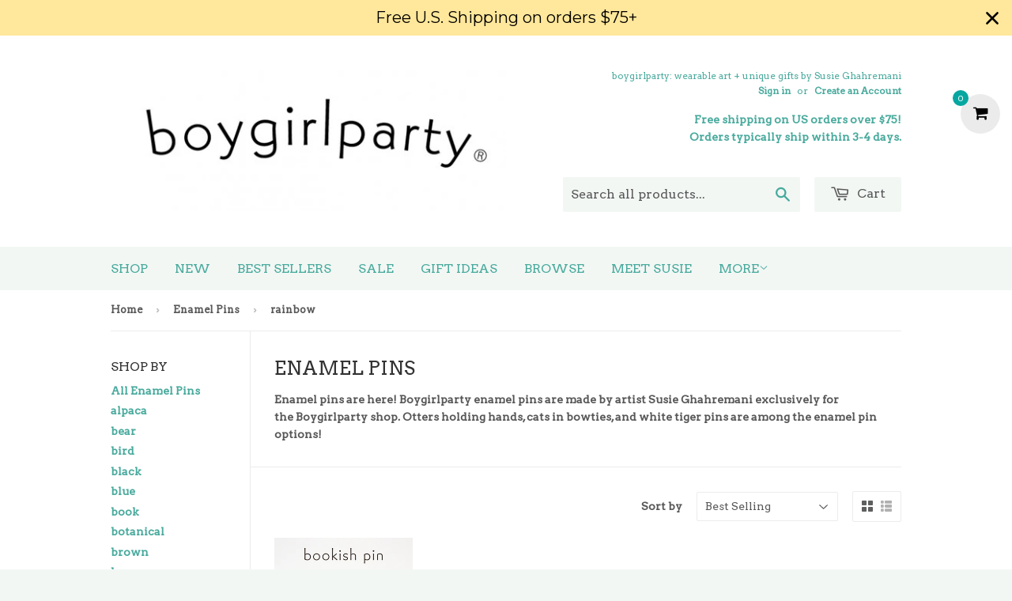

--- FILE ---
content_type: application/x-javascript
request_url: https://www.goldendev.win/shopify/add-to-cart/shop/status/boygirlparty.myshopify.com.js?58979027
body_size: -310
content:
var addtc_settings_updated = 1769365261;